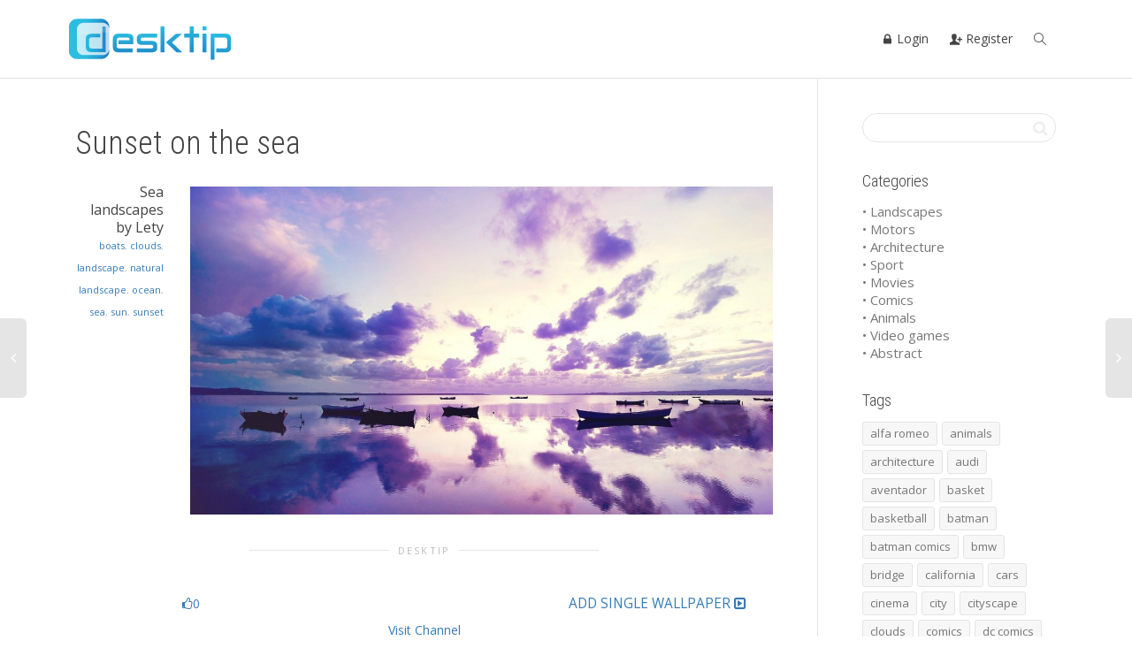

--- FILE ---
content_type: text/html; charset=UTF-8
request_url: https://desktip.net/wallpapers/sunset-on-the-sea/
body_size: 22062
content:
<!DOCTYPE html>
<!--[if lt IE 7]>
<html class="no-js lt-ie9 lt-ie8 lt-ie7" dir="ltr" lang="en-US" prefix="og: https://ogp.me/ns#"><![endif]-->
<!--[if IE 7]>
<html class="no-js lt-ie9 lt-ie8" dir="ltr" lang="en-US" prefix="og: https://ogp.me/ns#"><![endif]-->
<!--[if IE 8]>
<html class="no-js lt-ie9" dir="ltr" lang="en-US" prefix="og: https://ogp.me/ns#"><![endif]-->
<!--[if IE 9]>
<html class="no-js lt-ie10" dir="ltr" lang="en-US" prefix="og: https://ogp.me/ns#"><![endif]-->
<!--[if gt IE 9]><!-->
<html class="no-js" dir="ltr" lang="en-US" prefix="og: https://ogp.me/ns#">
<!--<![endif]-->
<head>
	<meta http-equiv="X-UA-Compatible" content="IE=9; IE=8; IE=7; IE=EDGE"/>
	<meta charset="UTF-8">
	<meta name="viewport" content="width=device-width, initial-scale=1.0">
	<link rel="profile" href="http://gmpg.org/xfn/11">
	<link rel="pingback" href="https://desktip.net/xmlrpc.php">

	<!-- Fav and touch icons -->
			<link rel="shortcut icon" href="https://desktip.net/wp-content/uploads/2015/06/desktip_favicon32.png">
				<link rel="apple-touch-icon-precomposed" href="https://desktip.net/wp-content/uploads/2015/06/desktip_favicon57.png">
				<link rel="apple-touch-icon-precomposed" sizes="72x72" href="https://desktip.net/wp-content/uploads/2015/06/desktip_favicon72.png">
				<link rel="apple-touch-icon-precomposed" sizes="114x114" href="https://desktip.net/wp-content/uploads/2015/06/desktip_favicon114.png">
				<link rel="apple-touch-icon-precomposed" sizes="144x144" href="https://desktip.net/wp-content/uploads/2015/06/desktip_favicon114.png">
	
	<!-- HTML5 shim, for IE6-8 support of HTML5 elements -->
	<!--[if lt IE 9]>
	<script src="https://desktip.net/wp-content/themes/kleo/assets/js/html5shiv.js"></script>
	<![endif]-->

	<!--[if IE 7]>
	<link rel="stylesheet" href="https://desktip.net/wp-content/themes/kleo/assets/css/fontello-ie7.css">
	<![endif]-->

	
	<title>Sunset on the sea | Desktip</title>
	<style>img:is([sizes="auto" i], [sizes^="auto," i]) { contain-intrinsic-size: 3000px 1500px }</style>
	
		<!-- All in One SEO 4.8.7.2 - aioseo.com -->
	<meta name="robots" content="max-image-preview:large" />
	<meta name="author" content="Sea landscapes by Lety"/>
	<meta name="keywords" content="boats,clouds,landscape,natural landscape,ocean,sea,sun,sunset" />
	<link rel="canonical" href="https://desktip.net/wallpapers/sunset-on-the-sea/" />
	<meta name="generator" content="All in One SEO (AIOSEO) 4.8.7.2" />
		<meta property="og:locale" content="en_US" />
		<meta property="og:site_name" content="Desktip | Forget about wallpaper searching" />
		<meta property="og:type" content="article" />
		<meta property="og:title" content="Sunset on the sea | Desktip" />
		<meta property="og:url" content="https://desktip.net/wallpapers/sunset-on-the-sea/" />
		<meta property="article:published_time" content="2015-08-20T04:27:20+00:00" />
		<meta property="article:modified_time" content="2015-08-20T04:27:21+00:00" />
		<meta name="twitter:card" content="summary" />
		<meta name="twitter:title" content="Sunset on the sea | Desktip" />
		<script type="application/ld+json" class="aioseo-schema">
			{"@context":"https:\/\/schema.org","@graph":[{"@type":"Article","@id":"https:\/\/desktip.net\/wallpapers\/sunset-on-the-sea\/#article","name":"Sunset on the sea | Desktip","headline":"Sunset on the sea","author":{"@id":"https:\/\/desktip.net\/author\/seachannel\/#author"},"publisher":{"@id":"https:\/\/desktip.net\/#organization"},"image":{"@type":"ImageObject","url":"https:\/\/desktip.net\/wp-content\/uploads\/2015\/08\/434012.jpg","width":2560,"height":1440},"datePublished":"2015-08-20T06:27:20+02:00","dateModified":"2015-08-20T06:27:21+02:00","inLanguage":"en-US","mainEntityOfPage":{"@id":"https:\/\/desktip.net\/wallpapers\/sunset-on-the-sea\/#webpage"},"isPartOf":{"@id":"https:\/\/desktip.net\/wallpapers\/sunset-on-the-sea\/#webpage"},"articleSection":"Wallpapers, boats, clouds, landscape, natural landscape, ocean, sea, sun, sunset"},{"@type":"BreadcrumbList","@id":"https:\/\/desktip.net\/wallpapers\/sunset-on-the-sea\/#breadcrumblist","itemListElement":[{"@type":"ListItem","@id":"https:\/\/desktip.net#listItem","position":1,"name":"Home","item":"https:\/\/desktip.net","nextItem":{"@type":"ListItem","@id":"https:\/\/desktip.net\/category\/wallpapers\/#listItem","name":"Wallpapers"}},{"@type":"ListItem","@id":"https:\/\/desktip.net\/category\/wallpapers\/#listItem","position":2,"name":"Wallpapers","item":"https:\/\/desktip.net\/category\/wallpapers\/","nextItem":{"@type":"ListItem","@id":"https:\/\/desktip.net\/wallpapers\/sunset-on-the-sea\/#listItem","name":"Sunset on the sea"},"previousItem":{"@type":"ListItem","@id":"https:\/\/desktip.net#listItem","name":"Home"}},{"@type":"ListItem","@id":"https:\/\/desktip.net\/wallpapers\/sunset-on-the-sea\/#listItem","position":3,"name":"Sunset on the sea","previousItem":{"@type":"ListItem","@id":"https:\/\/desktip.net\/category\/wallpapers\/#listItem","name":"Wallpapers"}}]},{"@type":"Organization","@id":"https:\/\/desktip.net\/#organization","name":"Desktip","description":"Forget about wallpaper searching","url":"https:\/\/desktip.net\/"},{"@type":"Person","@id":"https:\/\/desktip.net\/author\/seachannel\/#author","url":"https:\/\/desktip.net\/author\/seachannel\/","name":"Sea landscapes by Lety","image":{"@type":"ImageObject","@id":"https:\/\/desktip.net\/wallpapers\/sunset-on-the-sea\/#authorImage","url":"https:\/\/desktip.net\/wp-content\/uploads\/avatars\/49\/e08358045f2167523bef63e3b0507009-bpfull.jpg","width":96,"height":96,"caption":"Sea landscapes by Lety"}},{"@type":"WebPage","@id":"https:\/\/desktip.net\/wallpapers\/sunset-on-the-sea\/#webpage","url":"https:\/\/desktip.net\/wallpapers\/sunset-on-the-sea\/","name":"Sunset on the sea | Desktip","inLanguage":"en-US","isPartOf":{"@id":"https:\/\/desktip.net\/#website"},"breadcrumb":{"@id":"https:\/\/desktip.net\/wallpapers\/sunset-on-the-sea\/#breadcrumblist"},"author":{"@id":"https:\/\/desktip.net\/author\/seachannel\/#author"},"creator":{"@id":"https:\/\/desktip.net\/author\/seachannel\/#author"},"image":{"@type":"ImageObject","url":"https:\/\/desktip.net\/wp-content\/uploads\/2015\/08\/434012.jpg","@id":"https:\/\/desktip.net\/wallpapers\/sunset-on-the-sea\/#mainImage","width":2560,"height":1440},"primaryImageOfPage":{"@id":"https:\/\/desktip.net\/wallpapers\/sunset-on-the-sea\/#mainImage"},"datePublished":"2015-08-20T06:27:20+02:00","dateModified":"2015-08-20T06:27:21+02:00"},{"@type":"WebSite","@id":"https:\/\/desktip.net\/#website","url":"https:\/\/desktip.net\/","name":"Desktip","description":"Forget about wallpaper searching","inLanguage":"en-US","publisher":{"@id":"https:\/\/desktip.net\/#organization"}}]}
		</script>
		<!-- All in One SEO -->

<link rel='dns-prefetch' href='//fonts.googleapis.com' />
<link rel="alternate" type="application/rss+xml" title="Desktip &raquo; Feed" href="https://desktip.net/feed/" />
<link rel="alternate" type="application/rss+xml" title="Desktip &raquo; Comments Feed" href="https://desktip.net/comments/feed/" />
<script type="text/javascript">
/* <![CDATA[ */
window._wpemojiSettings = {"baseUrl":"https:\/\/s.w.org\/images\/core\/emoji\/16.0.1\/72x72\/","ext":".png","svgUrl":"https:\/\/s.w.org\/images\/core\/emoji\/16.0.1\/svg\/","svgExt":".svg","source":{"concatemoji":"https:\/\/desktip.net\/wp-includes\/js\/wp-emoji-release.min.js?ver=6.8.3"}};
/*! This file is auto-generated */
!function(s,n){var o,i,e;function c(e){try{var t={supportTests:e,timestamp:(new Date).valueOf()};sessionStorage.setItem(o,JSON.stringify(t))}catch(e){}}function p(e,t,n){e.clearRect(0,0,e.canvas.width,e.canvas.height),e.fillText(t,0,0);var t=new Uint32Array(e.getImageData(0,0,e.canvas.width,e.canvas.height).data),a=(e.clearRect(0,0,e.canvas.width,e.canvas.height),e.fillText(n,0,0),new Uint32Array(e.getImageData(0,0,e.canvas.width,e.canvas.height).data));return t.every(function(e,t){return e===a[t]})}function u(e,t){e.clearRect(0,0,e.canvas.width,e.canvas.height),e.fillText(t,0,0);for(var n=e.getImageData(16,16,1,1),a=0;a<n.data.length;a++)if(0!==n.data[a])return!1;return!0}function f(e,t,n,a){switch(t){case"flag":return n(e,"\ud83c\udff3\ufe0f\u200d\u26a7\ufe0f","\ud83c\udff3\ufe0f\u200b\u26a7\ufe0f")?!1:!n(e,"\ud83c\udde8\ud83c\uddf6","\ud83c\udde8\u200b\ud83c\uddf6")&&!n(e,"\ud83c\udff4\udb40\udc67\udb40\udc62\udb40\udc65\udb40\udc6e\udb40\udc67\udb40\udc7f","\ud83c\udff4\u200b\udb40\udc67\u200b\udb40\udc62\u200b\udb40\udc65\u200b\udb40\udc6e\u200b\udb40\udc67\u200b\udb40\udc7f");case"emoji":return!a(e,"\ud83e\udedf")}return!1}function g(e,t,n,a){var r="undefined"!=typeof WorkerGlobalScope&&self instanceof WorkerGlobalScope?new OffscreenCanvas(300,150):s.createElement("canvas"),o=r.getContext("2d",{willReadFrequently:!0}),i=(o.textBaseline="top",o.font="600 32px Arial",{});return e.forEach(function(e){i[e]=t(o,e,n,a)}),i}function t(e){var t=s.createElement("script");t.src=e,t.defer=!0,s.head.appendChild(t)}"undefined"!=typeof Promise&&(o="wpEmojiSettingsSupports",i=["flag","emoji"],n.supports={everything:!0,everythingExceptFlag:!0},e=new Promise(function(e){s.addEventListener("DOMContentLoaded",e,{once:!0})}),new Promise(function(t){var n=function(){try{var e=JSON.parse(sessionStorage.getItem(o));if("object"==typeof e&&"number"==typeof e.timestamp&&(new Date).valueOf()<e.timestamp+604800&&"object"==typeof e.supportTests)return e.supportTests}catch(e){}return null}();if(!n){if("undefined"!=typeof Worker&&"undefined"!=typeof OffscreenCanvas&&"undefined"!=typeof URL&&URL.createObjectURL&&"undefined"!=typeof Blob)try{var e="postMessage("+g.toString()+"("+[JSON.stringify(i),f.toString(),p.toString(),u.toString()].join(",")+"));",a=new Blob([e],{type:"text/javascript"}),r=new Worker(URL.createObjectURL(a),{name:"wpTestEmojiSupports"});return void(r.onmessage=function(e){c(n=e.data),r.terminate(),t(n)})}catch(e){}c(n=g(i,f,p,u))}t(n)}).then(function(e){for(var t in e)n.supports[t]=e[t],n.supports.everything=n.supports.everything&&n.supports[t],"flag"!==t&&(n.supports.everythingExceptFlag=n.supports.everythingExceptFlag&&n.supports[t]);n.supports.everythingExceptFlag=n.supports.everythingExceptFlag&&!n.supports.flag,n.DOMReady=!1,n.readyCallback=function(){n.DOMReady=!0}}).then(function(){return e}).then(function(){var e;n.supports.everything||(n.readyCallback(),(e=n.source||{}).concatemoji?t(e.concatemoji):e.wpemoji&&e.twemoji&&(t(e.twemoji),t(e.wpemoji)))}))}((window,document),window._wpemojiSettings);
/* ]]> */
</script>
<link rel='stylesheet' id='otw_grid_manager-css' href='https://desktip.net/wp-content/plugins/widgetize-pages-light/include/otw_components/otw_grid_manager_light/css/otw-grid.css?ver=1.1' type='text/css' media='all' />
<style id='wp-emoji-styles-inline-css' type='text/css'>

	img.wp-smiley, img.emoji {
		display: inline !important;
		border: none !important;
		box-shadow: none !important;
		height: 1em !important;
		width: 1em !important;
		margin: 0 0.07em !important;
		vertical-align: -0.1em !important;
		background: none !important;
		padding: 0 !important;
	}
</style>
<style id='bp-login-form-style-inline-css' type='text/css'>
.widget_bp_core_login_widget .bp-login-widget-user-avatar{float:left}.widget_bp_core_login_widget .bp-login-widget-user-links{margin-left:70px}#bp-login-widget-form label{display:block;font-weight:600;margin:15px 0 5px;width:auto}#bp-login-widget-form input[type=password],#bp-login-widget-form input[type=text]{background-color:#fafafa;border:1px solid #d6d6d6;border-radius:0;font:inherit;font-size:100%;padding:.5em;width:100%}#bp-login-widget-form .bp-login-widget-register-link,#bp-login-widget-form .login-submit{display:inline;width:-moz-fit-content;width:fit-content}#bp-login-widget-form .bp-login-widget-register-link{margin-left:1em}#bp-login-widget-form .bp-login-widget-register-link a{filter:invert(1)}#bp-login-widget-form .bp-login-widget-pwd-link{font-size:80%}

</style>
<style id='bp-member-style-inline-css' type='text/css'>
[data-type="bp/member"] input.components-placeholder__input{border:1px solid #757575;border-radius:2px;flex:1 1 auto;padding:6px 8px}.bp-block-member{position:relative}.bp-block-member .member-content{display:flex}.bp-block-member .user-nicename{display:block}.bp-block-member .user-nicename a{border:none;color:currentColor;text-decoration:none}.bp-block-member .bp-profile-button{width:100%}.bp-block-member .bp-profile-button a.button{bottom:10px;display:inline-block;margin:18px 0 0;position:absolute;right:0}.bp-block-member.has-cover .item-header-avatar,.bp-block-member.has-cover .member-content,.bp-block-member.has-cover .member-description{z-index:2}.bp-block-member.has-cover .member-content,.bp-block-member.has-cover .member-description{padding-top:75px}.bp-block-member.has-cover .bp-member-cover-image{background-color:#c5c5c5;background-position:top;background-repeat:no-repeat;background-size:cover;border:0;display:block;height:150px;left:0;margin:0;padding:0;position:absolute;top:0;width:100%;z-index:1}.bp-block-member img.avatar{height:auto;width:auto}.bp-block-member.avatar-none .item-header-avatar{display:none}.bp-block-member.avatar-none.has-cover{min-height:200px}.bp-block-member.avatar-full{min-height:150px}.bp-block-member.avatar-full .item-header-avatar{width:180px}.bp-block-member.avatar-thumb .member-content{align-items:center;min-height:50px}.bp-block-member.avatar-thumb .item-header-avatar{width:70px}.bp-block-member.avatar-full.has-cover{min-height:300px}.bp-block-member.avatar-full.has-cover .item-header-avatar{width:200px}.bp-block-member.avatar-full.has-cover img.avatar{background:#fffc;border:2px solid #fff;margin-left:20px}.bp-block-member.avatar-thumb.has-cover .item-header-avatar{padding-top:75px}.entry .entry-content .bp-block-member .user-nicename a{border:none;color:currentColor;text-decoration:none}

</style>
<style id='bp-members-style-inline-css' type='text/css'>
[data-type="bp/members"] .components-placeholder.is-appender{min-height:0}[data-type="bp/members"] .components-placeholder.is-appender .components-placeholder__label:empty{display:none}[data-type="bp/members"] .components-placeholder input.components-placeholder__input{border:1px solid #757575;border-radius:2px;flex:1 1 auto;padding:6px 8px}[data-type="bp/members"].avatar-none .member-description{width:calc(100% - 44px)}[data-type="bp/members"].avatar-full .member-description{width:calc(100% - 224px)}[data-type="bp/members"].avatar-thumb .member-description{width:calc(100% - 114px)}[data-type="bp/members"] .member-content{position:relative}[data-type="bp/members"] .member-content .is-right{position:absolute;right:2px;top:2px}[data-type="bp/members"] .columns-2 .member-content .member-description,[data-type="bp/members"] .columns-3 .member-content .member-description,[data-type="bp/members"] .columns-4 .member-content .member-description{padding-left:44px;width:calc(100% - 44px)}[data-type="bp/members"] .columns-3 .is-right{right:-10px}[data-type="bp/members"] .columns-4 .is-right{right:-50px}.bp-block-members.is-grid{display:flex;flex-wrap:wrap;padding:0}.bp-block-members.is-grid .member-content{margin:0 1.25em 1.25em 0;width:100%}@media(min-width:600px){.bp-block-members.columns-2 .member-content{width:calc(50% - .625em)}.bp-block-members.columns-2 .member-content:nth-child(2n){margin-right:0}.bp-block-members.columns-3 .member-content{width:calc(33.33333% - .83333em)}.bp-block-members.columns-3 .member-content:nth-child(3n){margin-right:0}.bp-block-members.columns-4 .member-content{width:calc(25% - .9375em)}.bp-block-members.columns-4 .member-content:nth-child(4n){margin-right:0}}.bp-block-members .member-content{display:flex;flex-direction:column;padding-bottom:1em;text-align:center}.bp-block-members .member-content .item-header-avatar,.bp-block-members .member-content .member-description{width:100%}.bp-block-members .member-content .item-header-avatar{margin:0 auto}.bp-block-members .member-content .item-header-avatar img.avatar{display:inline-block}@media(min-width:600px){.bp-block-members .member-content{flex-direction:row;text-align:left}.bp-block-members .member-content .item-header-avatar,.bp-block-members .member-content .member-description{width:auto}.bp-block-members .member-content .item-header-avatar{margin:0}}.bp-block-members .member-content .user-nicename{display:block}.bp-block-members .member-content .user-nicename a{border:none;color:currentColor;text-decoration:none}.bp-block-members .member-content time{color:#767676;display:block;font-size:80%}.bp-block-members.avatar-none .item-header-avatar{display:none}.bp-block-members.avatar-full{min-height:190px}.bp-block-members.avatar-full .item-header-avatar{width:180px}.bp-block-members.avatar-thumb .member-content{min-height:80px}.bp-block-members.avatar-thumb .item-header-avatar{width:70px}.bp-block-members.columns-2 .member-content,.bp-block-members.columns-3 .member-content,.bp-block-members.columns-4 .member-content{display:block;text-align:center}.bp-block-members.columns-2 .member-content .item-header-avatar,.bp-block-members.columns-3 .member-content .item-header-avatar,.bp-block-members.columns-4 .member-content .item-header-avatar{margin:0 auto}.bp-block-members img.avatar{height:auto;max-width:-moz-fit-content;max-width:fit-content;width:auto}.bp-block-members .member-content.has-activity{align-items:center}.bp-block-members .member-content.has-activity .item-header-avatar{padding-right:1em}.bp-block-members .member-content.has-activity .wp-block-quote{margin-bottom:0;text-align:left}.bp-block-members .member-content.has-activity .wp-block-quote cite a,.entry .entry-content .bp-block-members .user-nicename a{border:none;color:currentColor;text-decoration:none}

</style>
<style id='bp-dynamic-members-style-inline-css' type='text/css'>
.bp-dynamic-block-container .item-options{font-size:.5em;margin:0 0 1em;padding:1em 0}.bp-dynamic-block-container .item-options a.selected{font-weight:600}.bp-dynamic-block-container ul.item-list{list-style:none;margin:1em 0;padding-left:0}.bp-dynamic-block-container ul.item-list li{margin-bottom:1em}.bp-dynamic-block-container ul.item-list li:after,.bp-dynamic-block-container ul.item-list li:before{content:" ";display:table}.bp-dynamic-block-container ul.item-list li:after{clear:both}.bp-dynamic-block-container ul.item-list li .item-avatar{float:left;width:60px}.bp-dynamic-block-container ul.item-list li .item{margin-left:70px}

</style>
<style id='bp-online-members-style-inline-css' type='text/css'>
.widget_bp_core_whos_online_widget .avatar-block,[data-type="bp/online-members"] .avatar-block{display:flex;flex-flow:row wrap}.widget_bp_core_whos_online_widget .avatar-block img,[data-type="bp/online-members"] .avatar-block img{margin:.5em}

</style>
<style id='bp-active-members-style-inline-css' type='text/css'>
.widget_bp_core_recently_active_widget .avatar-block,[data-type="bp/active-members"] .avatar-block{display:flex;flex-flow:row wrap}.widget_bp_core_recently_active_widget .avatar-block img,[data-type="bp/active-members"] .avatar-block img{margin:.5em}

</style>
<link rel='stylesheet' id='bp-child-css-css' href='https://desktip.net/wp-content/themes/kleo-child/buddypress/css/buddypress.css?ver=14.4.0' type='text/css' media='screen' />
<link rel='stylesheet' id='rs-plugin-settings-css' href='https://desktip.net/wp-content/plugins/revslider/public/assets/css/settings.css?ver=5.4.7.4' type='text/css' media='all' />
<style id='rs-plugin-settings-inline-css' type='text/css'>
.tp-caption a{color:#ff7302;text-shadow:none;-webkit-transition:all 0.2s ease-out;-moz-transition:all 0.2s ease-out;-o-transition:all 0.2s ease-out;-ms-transition:all 0.2s ease-out}.tp-caption a:hover{color:#ffa902}
</style>
<link rel='stylesheet' id='theme-my-login-css' href='https://desktip.net/wp-content/plugins/theme-my-login/assets/styles/theme-my-login.min.css?ver=7.1.14' type='text/css' media='all' />
<link rel='stylesheet' id='jQueryUiStyle_structure-css' href='https://desktip.net/wp-content/themes/kleo-child/desktip/js/vendor/jquery-ui/jquery-ui.structure.min.css?ver=6.8.3' type='text/css' media='all' />
<link rel='stylesheet' id='jQueryUiStyle_theme-css' href='https://desktip.net/wp-content/themes/kleo-child/desktip/js/vendor/jquery-ui/jquery-ui.theme.min.css?ver=6.8.3' type='text/css' media='all' />
<link rel='stylesheet' id='font-awesome-css' href='https://desktip.net/wp-content/plugins/js_composer/assets/lib/bower/font-awesome/css/font-awesome.min.css?ver=5.4.7' type='text/css' media='all' />
<link rel='stylesheet' id='bootstrap-css' href='https://desktip.net/wp-content/themes/kleo/assets/css/bootstrap.min.css?ver=4.3.7' type='text/css' media='all' />
<link rel='stylesheet' id='kleo-app-css' href='https://desktip.net/wp-content/themes/kleo/assets/css/app.min.css?ver=4.3.7' type='text/css' media='all' />
<link rel='stylesheet' id='magnific-popup-css' href='https://desktip.net/wp-content/themes/kleo/assets/js/plugins/magnific-popup/magnific.css?ver=4.3.7' type='text/css' media='all' />
<link rel='stylesheet' id='kleo-fonts-css' href='https://desktip.net/wp-content/themes/kleo/assets/css/fontello.min.css?ver=4.3.7' type='text/css' media='all' />
<link rel='stylesheet' id='mediaelement-css' href='https://desktip.net/wp-includes/js/mediaelement/mediaelementplayer-legacy.min.css?ver=4.2.17' type='text/css' media='all' />
<link rel='stylesheet' id='kleo-google-fonts-css' href='//fonts.googleapis.com/css?family=Roboto+Condensed%3A300%7COpen+Sans%3A400&#038;ver=6.8.3' type='text/css' media='all' />
<link rel='stylesheet' id='kleo-colors-css' href='https://desktip.net/wp-content/uploads/custom_styles/dynamic.css?ver=4.3.7.1677727257' type='text/css' media='all' />
<link rel='stylesheet' id='kleo-plugins-css' href='https://desktip.net/wp-content/themes/kleo/assets/css/plugins.min.css?ver=4.3.7' type='text/css' media='all' />
<link rel='stylesheet' id='kleo-style-css' href='https://desktip.net/wp-content/themes/kleo-child/style.css?ver=4.3.7' type='text/css' media='all' />
<link rel='stylesheet' id='ws-plugin--s2member-css' href='https://desktip.net/wp-content/plugins/s2member/s2member-o.php?ws_plugin__s2member_css=1&#038;qcABC=1&#038;ver=250905-220809-1597057293' type='text/css' media='all' />
<script type="text/javascript" src="https://desktip.net/wp-includes/js/jquery/jquery.min.js?ver=3.7.1" id="jquery-core-js"></script>
<script type="text/javascript" src="https://desktip.net/wp-includes/js/jquery/jquery-migrate.min.js?ver=3.4.1" id="jquery-migrate-js"></script>
<script type="text/javascript" src="https://desktip.net/wp-content/plugins/buddypress/bp-core/js/confirm.min.js?ver=14.4.0" id="bp-confirm-js"></script>
<script type="text/javascript" src="https://desktip.net/wp-content/plugins/buddypress/bp-core/js/jquery-query.min.js?ver=14.4.0" id="bp-jquery-query-js"></script>
<script type="text/javascript" src="https://desktip.net/wp-content/plugins/buddypress/bp-core/js/vendor/jquery-cookie.min.js?ver=14.4.0" id="bp-jquery-cookie-js"></script>
<script type="text/javascript" src="https://desktip.net/wp-content/plugins/buddypress/bp-core/js/vendor/jquery-scroll-to.min.js?ver=14.4.0" id="bp-jquery-scroll-to-js"></script>
<script type="text/javascript" id="bp-child-js-js-extra">
/* <![CDATA[ */
var BP_DTheme = {"accepted":"Accepted","close":"Close","comments":"comments","leave_group_confirm":"Are you sure you want to leave this group?","mark_as_fav":" ","my_favs":"My Favorites","rejected":"Rejected","remove_fav":" ","show_all":"Show all","show_all_comments":"Show all comments for this thread","show_x_comments":"Show all %d comments","unsaved_changes":"Your channel has unsaved changes. If you leave the page, the changes will be lost.","view":"View"};
/* ]]> */
</script>
<script type="text/javascript" src="https://desktip.net/wp-content/themes/kleo-child/buddypress/js/buddypress.js?ver=14.4.0" id="bp-child-js-js"></script>
<script type="text/javascript" src="https://desktip.net/wp-content/plugins/revslider/public/assets/js/jquery.themepunch.tools.min.js?ver=5.4.7.4" id="tp-tools-js"></script>
<script type="text/javascript" src="https://desktip.net/wp-content/plugins/revslider/public/assets/js/jquery.themepunch.revolution.min.js?ver=5.4.7.4" id="revmin-js"></script>
<script type="text/javascript" src="https://desktip.net/wp-content/themes/kleo-child/desktip/js/vendor/jquery-ui/jquery-ui.min.js?ver=6.8.3" id="jQueryUiScript-js"></script>
<script type="text/javascript" src="https://desktip.net/wp-content/themes/kleo/assets/js/modernizr.custom.46504.js?ver=4.3.7" id="modernizr-js"></script>
<link rel="https://api.w.org/" href="https://desktip.net/wp-json/" /><link rel="alternate" title="JSON" type="application/json" href="https://desktip.net/wp-json/wp/v2/posts/2840" /><link rel="EditURI" type="application/rsd+xml" title="RSD" href="https://desktip.net/xmlrpc.php?rsd" />
<meta name="generator" content="WordPress 6.8.3" />
<link rel='shortlink' href='https://desktip.net/?p=2840' />
<link rel="alternate" title="oEmbed (JSON)" type="application/json+oembed" href="https://desktip.net/wp-json/oembed/1.0/embed?url=https%3A%2F%2Fdesktip.net%2Fwallpapers%2Fsunset-on-the-sea%2F" />
<link rel="alternate" title="oEmbed (XML)" type="text/xml+oembed" href="https://desktip.net/wp-json/oembed/1.0/embed?url=https%3A%2F%2Fdesktip.net%2Fwallpapers%2Fsunset-on-the-sea%2F&#038;format=xml" />

	<script type="text/javascript">var ajaxurl = 'https://desktip.net/wp-admin/admin-ajax.php';</script>

	<meta name="mobile-web-app-capable" content="yes">
		<script type="text/javascript">
		/*
		 prevent dom flickering for elements hidden with js
		 */
		"use strict";

		document.documentElement.className += ' js-active ';
		document.documentElement.className += 'ontouchstart' in document.documentElement ? ' kleo-mobile ' : ' kleo-desktop ';

		var prefix = ['-webkit-', '-o-', '-moz-', '-ms-', ""];
		for (var i in prefix) {
			if (prefix[i] + 'transform' in document.documentElement.style) document.documentElement.className += " kleo-transform ";
		}
	</script>
	<meta name="generator" content="Powered by WPBakery Page Builder - drag and drop page builder for WordPress."/>
<!--[if lte IE 9]><link rel="stylesheet" type="text/css" href="https://desktip.net/wp-content/plugins/js_composer/assets/css/vc_lte_ie9.min.css" media="screen"><![endif]-->
<style type="text/css"></style>
<meta name="generator" content="Powered by Slider Revolution 5.4.7.4 - responsive, Mobile-Friendly Slider Plugin for WordPress with comfortable drag and drop interface." />
<!-- Google tag (gtag.js) -->
<script async src="https://www.googletagmanager.com/gtag/js?id=G-0BEL9HLSD5"></script>
<script>
  window.dataLayer = window.dataLayer || [];
  function gtag(){dataLayer.push(arguments);}
  gtag('js', new Date());

  gtag('config', 'G-0BEL9HLSD5');
</script><style>
.synved-social-resolution-single {
display: inline-block;
}
.synved-social-resolution-normal {
display: inline-block;
}
.synved-social-resolution-hidef {
display: none;
}

@media only screen and (min--moz-device-pixel-ratio: 2),
only screen and (-o-min-device-pixel-ratio: 2/1),
only screen and (-webkit-min-device-pixel-ratio: 2),
only screen and (min-device-pixel-ratio: 2),
only screen and (min-resolution: 2dppx),
only screen and (min-resolution: 192dpi) {
	.synved-social-resolution-normal {
	display: none;
	}
	.synved-social-resolution-hidef {
	display: inline-block;
	}
}
</style>
<style>
.widget_tag_cloud a { font-size: small !important; }.buddypress .main-color #item-header-avatar { color: rgba(255, 255, 255, 0); }
.is-user-profile div#item-header div#item-header-content .generic-button a:hover {color: #FFF!important; }


#buddypress #item-header-avatar {
    border-width: 3px;
    box-shadow: 0 0 0 0px;
    margin-top: 30px;
}
/*
.toggle-header {
    background-color: rgba(255, 255, 255, 0) !important;
}*/

.post-meta .meta-author, .post-meta .meta-author a{
font-size:16px !important;
color:#444 !important;
margin-top: -4px;
}

.post .post-meta .meta-author, .post-meta .meta-author a{
width:100%;
}

.kleo-masonry-item .post-header h3{border-left-color:#199bd2 !important;}

#item-header-content{  margin-top: 17px;}

.toggle-header{background-color:#fff;}

.field-visibility-settings-toggle {
display:none;
}

.field-visibility-settings-notoggle {
display:none;
}

.row {
    margin-right: 0;
    margin-left: 0;
}

 .underlined-text a:hover {
    text-decoration: underline;
}

/* bottone explore home page */

.vc_general.vc_btn3 {
    line-height: 2;
}

/* fine bottone home page */

/* bottone gravity form */
body #gform_wrapper_1 .gform_footer input[type=submit]
{
width: 100%;
background: #1A9BD4;
border: none;
color: #ffffff;
font-size:15px;
text-transform: uppercase;
line-height: 50px;
border-radius: 5px;
}

body #gform_wrapper_1 .gform_footer input:hover[type=submit]
{
background: #0191c6;
}

.no-padding-slider .col-sm-12 {
    padding-right: 0px;
    padding-left: 0px;
}

/* video youtube responsive homepage */

.videoWrapper {
	position:relative;
	padding-bottom:56.25%;
	padding-top:0px;
	height:0;
	overflow:hidden;
}

.videoWrapper iframe, .videoWrapper object, .videoWrapper embed {
	position:absolute;
	top:0;
	left:0;
	width:100%;
	height:100%;
}

/* titolo testo pagina explore */

/*<a class="register-now vc_general vc_btn3 vc_btn3-size-lg vc_btn3-shape-rounded vc_btn3-style-flat vc_btn3-icon-right vc_btn3-color-sky" href="/register/" title="" target="_self">REGISTER</a> */

.register-now {
    color: #ffffff;
    text-shadow: rgba(0,0,0,0.498039) 0px 2px 5px;
    font-weight: 700 !important;
    font-size: 35px !important;
    line-height: 35px !important;
    font-family: "Roboto Condensed";
    margin: 0px;
    padding-left: 50px !important;
    padding-right: 50px !important;
    white-space: nowrap;
    text-decoration: none;
    background-color: transparent;
    border-width: 0px;
    border-color: rgb(255,255,255);
    border-style: none;
    box-shadow: rgba(0,0,0,0.498039) 0px 2px 5px !important;
}

.main-title-explore {
	color: #ffffff;
	text-shadow: rgba(0, 0, 0, 0.498039) 0px 2px 5px;
	font-weight: 700;
	font-size: 50px;
	line-height: 55px;
	font-family: "Roboto Condensed";
	margin: 0px;
	text-decoration: none;
}

.subtitle-explore {
	color: #ffffff;
	text-shadow: rgba(0, 0, 0, 0.498039) 0px 2px 5px;
	font-weight: 400;
	font-size: 30px !important;
	line-height: 50px;
	font-family: Roboto Condensed;
	margin: 0px;
	white-space: nowrap;
	background-color: transparent;
	text-transform: none;
	text-decoration: none;
	border-width: 0px;
	border-color: #ffffff;
	border-style: none;
}

.market-place-image img {
    max-height: 70px !important;
    max-width: 200px !important;
}

@media all and (max-width: 768px) { 
        .market-place-image.text-left, .market-place-image.text-right  {
                text-align: center;
                padding-bottom: 20px;
    }
}

#buddypress div.generic-button a {
    display: inline-block;
    font-size: 15px;
    color: #ffffff !important;
    font-weight: 400 !important;
    font-family: "Roboto Condensed" !important;
    padding-left: 20px !important;
    padding-right: 20px !important;
    background-color: #1A9CD4;
    box-shadow: rgba(0,0,0,0) 0px 0px 0px !important;
    border-width: 0px;
}

.main-color #buddypress div.generic-button a:hover{
    display: inline-block;
    font-size: 15px;
    color: #ffffff !important;
    font-weight: 400 !important;
    font-family: "Roboto Condensed" !important;
    padding-left: 20px !important;
    padding-right: 20px !important;
    background-color: #0C89BF;
    box-shadow: rgba(0,0,0,0) 0px 0px 0px !important;
    border-width: 0px;
}

.channel_intro {
margin-bottom: 50px;
font-size: 20px;
line-height: 25px;
}

#ncr-robot-check {
float: right;
}

.playlistOptionsTitle {
font-size: 18px;
margin-bottom: 40px;
}

.button-menu {
    padding: 10px 25px;
    text-transform: uppercase;
    font-weight: 700;
    border-radius: 5px;
    line-height: 25px;
    background-color: rgb(26, 156, 212);
    color: white;
}

.button-menu:hover {background-color: #4092df}

.navbar-nav>li>a {
    font-size: 14px;
}

#register-page legend {
   font-size: 18px;
padding-top: 10px;
}

#register-page h4{
   font-size: 25px;
   font-weight: bold;
}


/*#signup_form p{
font-size: 30px;
}*/

</style>
<script type="text/javascript">function setREVStartSize(e){									
						try{ e.c=jQuery(e.c);var i=jQuery(window).width(),t=9999,r=0,n=0,l=0,f=0,s=0,h=0;
							if(e.responsiveLevels&&(jQuery.each(e.responsiveLevels,function(e,f){f>i&&(t=r=f,l=e),i>f&&f>r&&(r=f,n=e)}),t>r&&(l=n)),f=e.gridheight[l]||e.gridheight[0]||e.gridheight,s=e.gridwidth[l]||e.gridwidth[0]||e.gridwidth,h=i/s,h=h>1?1:h,f=Math.round(h*f),"fullscreen"==e.sliderLayout){var u=(e.c.width(),jQuery(window).height());if(void 0!=e.fullScreenOffsetContainer){var c=e.fullScreenOffsetContainer.split(",");if (c) jQuery.each(c,function(e,i){u=jQuery(i).length>0?u-jQuery(i).outerHeight(!0):u}),e.fullScreenOffset.split("%").length>1&&void 0!=e.fullScreenOffset&&e.fullScreenOffset.length>0?u-=jQuery(window).height()*parseInt(e.fullScreenOffset,0)/100:void 0!=e.fullScreenOffset&&e.fullScreenOffset.length>0&&(u-=parseInt(e.fullScreenOffset,0))}f=u}else void 0!=e.minHeight&&f<e.minHeight&&(f=e.minHeight);e.c.closest(".rev_slider_wrapper").css({height:f})					
						}catch(d){console.log("Failure at Presize of Slider:"+d)}						
					};</script>
<noscript><style type="text/css"> .wpb_animate_when_almost_visible { opacity: 1; }</style></noscript>				<style type="text/css" id="c4wp-checkout-css">
					.woocommerce-checkout .c4wp_captcha_field {
						margin-bottom: 10px;
						margin-top: 15px;
						position: relative;
						display: inline-block;
					}
				</style>
							<style type="text/css" id="c4wp-v3-lp-form-css">
				.login #login, .login #lostpasswordform {
					min-width: 350px !important;
				}
				.wpforms-field-c4wp iframe {
					width: 100% !important;
				}
			</style>
			</head>


<body class="bp-legacy wp-singular post-template-default single single-post postid-2840 single-format-standard wp-theme-kleo wp-child-theme-kleo-child kleo-navbar-fixed navbar-resize disable-all-animations wpb-js-composer js-comp-ver-5.4.7 vc_responsive no-js" itemscope itemtype="http://schema.org/Article">



<!-- PAGE LAYOUT
================================================ -->
<!--Attributes-->
<div class="kleo-page">

	<!-- HEADER SECTION
	================================================ -->
	
<div id="header" class="header-color">
	
	<div class="navbar" role="navigation">

		
			<div class="kleo-main-header">
				<div class="container">   
					<!-- Brand and toggle get grouped for better mobile display -->
					<div class="navbar-header">
						<div class="kleo-mobile-switch">
							<button type="button" class="navbar-toggle" data-toggle="collapse" data-target=".nav-collapse">
								<span class="sr-only">Toggle navigation</span>
								<span class="icon-bar"></span>
								<span class="icon-bar"></span>
								<span class="icon-bar"></span>
							</button>
						</div>
						
						<div class="kleo-mobile-icons">
							
														
						</div>
						
						<strong class="logo">
							<a href="https://desktip.net">
								
																
									<img id="logo_img" title="Desktip" src="https://desktip.net/wp-content/uploads/2015/05/logo-trasparent.png" alt="Desktip">
									
																	
							</a>
						</strong>
					</div>

					<!-- Collect the nav links, forms, and other content for toggling -->
					<div class="collapse navbar-collapse nav-collapse pull-right"><ul id="menu-top-header-1" class="nav navbar-nav"><li class="kleo-show-login menu-item menu-item-type-custom menu-item-object-custom menu-item-290"><a title="Login" href="https://desktip.net/login/"><i class="icon-lock"></i> Login</a></li>
<li class="kleo-menu kleo-register-nav menu-item menu-item-type-custom menu-item-object-custom menu-item-291"><a title="Register" href="https://desktip.net/register/"><i class="icon-user-add"></i> Register</a></li>
</li>
<li id="nav-menu-item-search" class="menu-item kleo-search-nav">		<a class="search-trigger" href="#"><i class="icon icon-search"></i></a>
		<div class="kleo-search-wrap searchHidden" id="ajax_search_container">
			<form class="form-inline" id="ajax_searchform" action="https://desktip.net/"
			      data-context="members,post">
								<input name="s" class="ajax_s form-control" autocomplete="off" type="text"
				       value="" placeholder="Start typing to search..." required>
				<span class="kleo-ajax-search-loading"><i class="icon-spin6 animate-spin"></i></span>
			</form>
			<div class="kleo_ajax_results"></div>
		</div>

		</li></ul></div>				</div><!--end container-->
			</div>
			
	</div>

</div><!--end header-->

	<!-- MAIN SECTION
	================================================ -->
	<div id="main">





<section class="container-wrap main-color">
	<div id="main-container" class="container">
		<div class="row"> 
						<div class="template-page col-sm-9 tpl-right with-meta">
				<div class="wrap-content">
					
				<div class="container"><h1 class="page-title">Sunset on the sea</h1></div>

	

<!-- Begin Article -->
<article id="post-2840" class=" post-2840 post type-post status-publish format-standard has-post-thumbnail hentry category-wallpapers tag-boats tag-clouds tag-landscape tag-natural-landscape tag-ocean tag-sea tag-sun tag-sunset">

	
			<div class="article-meta">
			<span class="post-meta">
				<small class="meta-author"><a href="https://desktip.net/members/seachannel/profile" title="View all posts by Sea landscapes by Lety" rel="author">Sea landscapes by Lety</a></small>, <small class="meta-category"><a href="https://desktip.net?s=boats">boats</a>, <a href="https://desktip.net?s=clouds">clouds</a>, <a href="https://desktip.net?s=landscape">landscape</a>, <a href="https://desktip.net?s=natural landscape">natural landscape</a>, <a href="https://desktip.net?s=ocean">ocean</a>, <a href="https://desktip.net?s=sea">sea</a>, <a href="https://desktip.net?s=sun">sun</a>, <a href="https://desktip.net?s=sunset">sunset</a></small>			</span>
					</div><!--end article-meta-->
		
	
		<div class="article-media">
			<img width="1038" height="584" src="https://desktip.net/wp-content/uploads/2015/08/434012-1038x584.jpg" class="attachment-kleo-full-width size-kleo-full-width wp-post-image" alt="" decoding="async" srcset="https://desktip.net/wp-content/uploads/2015/08/434012-1038x584.jpg 1038w, https://desktip.net/wp-content/uploads/2015/08/434012-300x169.jpg 300w, https://desktip.net/wp-content/uploads/2015/08/434012-1024x576.jpg 1024w, https://desktip.net/wp-content/uploads/2015/08/434012-672x378.jpg 672w, https://desktip.net/wp-content/uploads/2015/08/434012-480x270.jpg 480w" sizes="(max-width: 1038px) 100vw, 1038px" />		</div><!--end article-media-->

	

	<div class="article-content">
	
		 		
		</div><!--end article-content-->

</article><!--end article-->


	<section class="container-wrap">
	<div class="container">
		<div id="buddypress" class="share-links dk_postArea">
			<div class="hr-title hr-long"><abbr>Desktip</abbr></div>

			<a title="Like this" id="dk_like_2840" class="item-dk-likes " href="#"><i class="fa fa-thumbs-o-up"></i><span class="item-likes-count">0</span></a>			<a href="#" title="Add single wallpaper" id="dk_addToPlaylist_2840" class="dk_PlaylistManageButton dk_addToPlaylist">ADD SINGLE WALLPAPER <i class="fa fa-caret-square-o-right"></i></a>					</div>

		<div class="visit_channel">
						<a href="https://desktip.net/members/seachannel/profile" title="View all posts by Sea landscapes by Lety" rel="author">Visit Channel</a>		</div>

        	</div>
</section>


	
<section class="container-wrap">
	<div class="container">
		<div class="related-wrap">
			        
        <div class="hr-title hr-long"><abbr>Related Articles</abbr></div>
        
				<div class="kleo-carousel-container dot-carousel">
					<div class="kleo-carousel-items kleo-carousel-post" data-min-items="1" data-max-items="6">
						<ul class="kleo-carousel">

							
<li id="post-3462" class="post-item col-sm-4 post-3462 post type-post status-publish format-standard has-post-thumbnail hentry category-wallpapers tag-abstract tag-illustration">
	<article>

	<div class="post-image"><a href="https://desktip.net/wallpapers/abstract-11/" class="element-wrap"><img src="https://desktip.net/wp-content/uploads/2015/08/576238-480x270.jpg"><span class="hover-element"><i>+</i></span></a></div><!--end post-image-->
		<div class="entry-content">
			<h4 class="post-title"><a href="https://desktip.net/wallpapers/abstract-11/">Abstract 11</a></h4>

					</div><!--end post-info-->

	</article>
</li>
<li id="post-842" class="post-item col-sm-4 post-842 post type-post status-publish format-standard has-post-thumbnail hentry category-wallpapers tag-funny tag-objects tag-weird tag-wolkswagen-beatle">
	<article>

	<div class="post-image"><a href="https://desktip.net/wallpapers/beatle/" class="element-wrap"><img src="https://desktip.net/wp-content/uploads/2015/08/180H-480x270.jpg"><span class="hover-element"><i>+</i></span></a></div><!--end post-image-->
		<div class="entry-content">
			<h4 class="post-title"><a href="https://desktip.net/wallpapers/beatle/">Beatle</a></h4>

					</div><!--end post-info-->

	</article>
</li>
<li id="post-1425" class="post-item col-sm-4 post-1425 post type-post status-publish format-standard has-post-thumbnail hentry category-wallpapers tag-cars tag-motors tag-porsche tag-porsche-cayman tag-porsche-cayman-2015 tag-porsche-cayman-gt4">
	<article>

	<div class="post-image"><a href="https://desktip.net/wallpapers/2015-porsche-cayman-gt4-yellow-2/" class="element-wrap"><img src="https://desktip.net/wp-content/uploads/2015/08/2015_porsche_cayman_gt4_yellow_2-2560x1600-480x270.jpg"><span class="hover-element"><i>+</i></span></a></div><!--end post-image-->
		<div class="entry-content">
			<h4 class="post-title"><a href="https://desktip.net/wallpapers/2015-porsche-cayman-gt4-yellow-2/">2015 porsche cayman gt4 yellow 2</a></h4>

					</div><!--end post-info-->

	</article>
</li>
<li id="post-2843" class="post-item col-sm-4 post-2843 post type-post status-publish format-standard has-post-thumbnail hentry category-wallpapers tag-landscape tag-pier tag-romantic tag-sea tag-sunset">
	<article>

	<div class="post-image"><a href="https://desktip.net/wallpapers/romantic-dinner/" class="element-wrap"><img src="https://desktip.net/wp-content/uploads/2015/08/233583-480x270.jpg"><span class="hover-element"><i>+</i></span></a></div><!--end post-image-->
		<div class="entry-content">
			<h4 class="post-title"><a href="https://desktip.net/wallpapers/romantic-dinner/">Romantic dinner</a></h4>

					</div><!--end post-info-->

	</article>
</li>
<li id="post-2971" class="post-item col-sm-4 post-2971 post type-post status-publish format-standard has-post-thumbnail hentry category-wallpapers tag-lake tag-landscape tag-mountains tag-natural-landscape tag-reflection tag-woods">
	<article>

	<div class="post-image"><a href="https://desktip.net/wallpapers/mountain-lake-3/" class="element-wrap"><img src="https://desktip.net/wp-content/uploads/2015/08/389598-480x270.jpg"><span class="hover-element"><i>+</i></span></a></div><!--end post-image-->
		<div class="entry-content">
			<h4 class="post-title"><a href="https://desktip.net/wallpapers/mountain-lake-3/">Mountain lake 3</a></h4>

					</div><!--end post-info-->

	</article>
</li>
<li id="post-1066" class="post-item col-sm-4 post-1066 post type-post status-publish format-standard has-post-thumbnail hentry category-wallpapers tag-crystalline tag-crystalline-water tag-holiday tag-landscape tag-nature tag-sea tag-tropical-sea tag-vacation">
	<article>

	<div class="post-image"><a href="https://desktip.net/wallpapers/crystalline-water/" class="element-wrap"><img src="https://desktip.net/wp-content/uploads/2015/05/J28CD2YRRZ-480x270.jpg"><span class="hover-element"><i>+</i></span></a></div><!--end post-image-->
		<div class="entry-content">
			<h4 class="post-title"><a href="https://desktip.net/wallpapers/crystalline-water/">Crystalline water</a></h4>

					</div><!--end post-info-->

	</article>
</li>
<li id="post-1444" class="post-item col-sm-4 post-1444 post type-post status-publish format-standard has-post-thumbnail hentry category-wallpapers tag-cars tag-motors tag-porsche tag-porsche-997 tag-porsche-997-gt3">
	<article>

	<div class="post-image"><a href="https://desktip.net/wallpapers/porsche-997-gt3-rs/" class="element-wrap"><img src="https://desktip.net/wp-content/uploads/2015/08/porsche_997_gt3_rs-2560x1440-480x270.jpg"><span class="hover-element"><i>+</i></span></a></div><!--end post-image-->
		<div class="entry-content">
			<h4 class="post-title"><a href="https://desktip.net/wallpapers/porsche-997-gt3-rs/">porsche 997 gt3 rs</a></h4>

					</div><!--end post-info-->

	</article>
</li>
<li id="post-1343" class="post-item col-sm-4 post-1343 post type-post status-publish format-standard has-post-thumbnail hentry category-wallpapers tag-cars tag-motors tag-porsche tag-porsche-911 tag-porsche-911-2013 tag-porsche-911-turbo">
	<article>

	<div class="post-image"><a href="https://desktip.net/wallpapers/2013-techart-porsche-911-turbo-2/" class="element-wrap"><img src="https://desktip.net/wp-content/uploads/2015/08/2013_techart_porsche_911_turbo_2-2560x1440-480x270.jpg"><span class="hover-element"><i>+</i></span></a></div><!--end post-image-->
		<div class="entry-content">
			<h4 class="post-title"><a href="https://desktip.net/wallpapers/2013-techart-porsche-911-turbo-2/">2013 techart porsche 911 turbo 2</a></h4>

					</div><!--end post-info-->

	</article>
</li>
						</ul>
					</div>
					<div class="carousel-arrow">
						<a class="carousel-prev" href="#"><i class="icon-angle-left"></i></a>
						<a class="carousel-next" href="#"><i class="icon-angle-right"></i></a>
					</div> 
					<div class="kleo-carousel-post-pager carousel-pager"></div>
				</div><!--end carousel-container-->

						</div>
	</div>
</section>
	
		<nav class="pagination-sticky member-navigation" role="navigation">
			<a href="https://desktip.net/wallpapers/paradise-beach-house/" rel="prev"><span id="older-nav"><span class="outter-title"><span class="entry-title">Paradise beach house</span></span></span></a><a href="https://desktip.net/wallpapers/greek-swimming-pool/" rel="next"><span id="newer-nav"><span class="outter-title"><span class="entry-title">Greek Swimming pool</span></a>		</nav><!-- .navigation -->

		
	<!-- Begin Comments -->
		<!-- End Comments -->



				
				</div><!--end wrap-content-->
			</div><!--end main-page-template-->
			
<div class="sidebar sidebar-main col-sm-3 sidebar-right">
	<div class="inner-content widgets-container">
		<div id="search-2" class="widget widget_search"><form role="search" method="get" class="searchform" action="https://desktip.net/">
	
	<div class="input-group">
		<input name="s" autocomplete="off" type="text" class="ajax_s form-control input-sm" value="">
		<span class="input-group-btn">
            <input type="submit" value="Search" class="searchsubmit button">
		</span>
	</div>

</form></div><div id="text-2" class="widget widget_text"><h4 class="widget-title">Categories</h4>			<div class="textwidget"><ul style="font-size: 15px;">
<li><a href="/?s=landscape">&#8226; Landscapes</a></li>
<li><a href="/?s=motors">&#8226; Motors</a></li>
<li><a href="/?s=architecture">&#8226; Architecture</a></li>
<li><a href="/?s=sport">&#8226; Sport</a></li>
<li><a href="/?s=movies">&#8226; Movies</a></li>
<li><a href="/?s=comics">&#8226; Comics</a></li>
<li><a href="/?s=animals">&#8226; Animals</a></li>
<li><a href="/?s=video games">&#8226; Video games</a></li>
<li><a href="/?s=abstract">&#8226; Abstract</a></li>
</ul>
</div>
		</div><div id="tag_cloud-2" class="widget widget_tag_cloud"><h4 class="widget-title">Tags</h4><div class="tagcloud"><a href="https://desktip.net/?s=alfa%20romeo" class="tag-cloud-link tag-link-13 tag-link-position-1" style="font-size: 8pt;" aria-label="alfa romeo (40 items)">alfa romeo</a>
<a href="https://desktip.net/?s=animals" class="tag-cloud-link tag-link-768 tag-link-position-2" style="font-size: 9.0566037735849pt;" aria-label="animals (48 items)">animals</a>
<a href="https://desktip.net/?s=architecture" class="tag-cloud-link tag-link-149 tag-link-position-3" style="font-size: 17.245283018868pt;" aria-label="architecture (201 items)">architecture</a>
<a href="https://desktip.net/?s=audi" class="tag-cloud-link tag-link-22 tag-link-position-4" style="font-size: 9.0566037735849pt;" aria-label="audi (48 items)">audi</a>
<a href="https://desktip.net/?s=aventador" class="tag-cloud-link tag-link-719 tag-link-position-5" style="font-size: 8.7924528301887pt;" aria-label="aventador (46 items)">aventador</a>
<a href="https://desktip.net/?s=basket" class="tag-cloud-link tag-link-25 tag-link-position-6" style="font-size: 8.6603773584906pt;" aria-label="basket (45 items)">basket</a>
<a href="https://desktip.net/?s=basketball" class="tag-cloud-link tag-link-431 tag-link-position-7" style="font-size: 8.6603773584906pt;" aria-label="basketball (45 items)">basketball</a>
<a href="https://desktip.net/?s=batman" class="tag-cloud-link tag-link-1020 tag-link-position-8" style="font-size: 9.7169811320755pt;" aria-label="batman (54 items)">batman</a>
<a href="https://desktip.net/?s=batman%20comics" class="tag-cloud-link tag-link-1021 tag-link-position-9" style="font-size: 9.7169811320755pt;" aria-label="batman comics (54 items)">batman comics</a>
<a href="https://desktip.net/?s=bmw" class="tag-cloud-link tag-link-608 tag-link-position-10" style="font-size: 10.905660377358pt;" aria-label="bmw (66 items)">bmw</a>
<a href="https://desktip.net/?s=bridge" class="tag-cloud-link tag-link-49 tag-link-position-11" style="font-size: 9.9811320754717pt;" aria-label="bridge (56 items)">bridge</a>
<a href="https://desktip.net/?s=california" class="tag-cloud-link tag-link-251 tag-link-position-12" style="font-size: 8.2641509433962pt;" aria-label="california (42 items)">california</a>
<a href="https://desktip.net/?s=cars" class="tag-cloud-link tag-link-3 tag-link-position-13" style="font-size: 21.603773584906pt;" aria-label="cars (432 items)">cars</a>
<a href="https://desktip.net/?s=cinema" class="tag-cloud-link tag-link-805 tag-link-position-14" style="font-size: 15pt;" aria-label="cinema (137 items)">cinema</a>
<a href="https://desktip.net/?s=city" class="tag-cloud-link tag-link-69 tag-link-position-15" style="font-size: 10.641509433962pt;" aria-label="city (63 items)">city</a>
<a href="https://desktip.net/?s=cityscape" class="tag-cloud-link tag-link-1177 tag-link-position-16" style="font-size: 10.377358490566pt;" aria-label="cityscape (61 items)">cityscape</a>
<a href="https://desktip.net/?s=clouds" class="tag-cloud-link tag-link-103 tag-link-position-17" style="font-size: 8.1320754716981pt;" aria-label="clouds (41 items)">clouds</a>
<a href="https://desktip.net/?s=comics" class="tag-cloud-link tag-link-764 tag-link-position-18" style="font-size: 13.150943396226pt;" aria-label="comics (99 items)">comics</a>
<a href="https://desktip.net/?s=dc%20comics" class="tag-cloud-link tag-link-1022 tag-link-position-19" style="font-size: 9.7169811320755pt;" aria-label="dc comics (54 items)">dc comics</a>
<a href="https://desktip.net/?s=deadpool" class="tag-cloud-link tag-link-762 tag-link-position-20" style="font-size: 8.6603773584906pt;" aria-label="deadpool (45 items)">deadpool</a>
<a href="https://desktip.net/?s=deadpool%20comics" class="tag-cloud-link tag-link-763 tag-link-position-21" style="font-size: 8.6603773584906pt;" aria-label="deadpool comics (45 items)">deadpool comics</a>
<a href="https://desktip.net/?s=lake" class="tag-cloud-link tag-link-73 tag-link-position-22" style="font-size: 8.3962264150943pt;" aria-label="lake (43 items)">lake</a>
<a href="https://desktip.net/?s=lamborghini" class="tag-cloud-link tag-link-716 tag-link-position-23" style="font-size: 13.150943396226pt;" aria-label="Lamborghini (99 items)">Lamborghini</a>
<a href="https://desktip.net/?s=lamborghini%20aventador" class="tag-cloud-link tag-link-717 tag-link-position-24" style="font-size: 8.7924528301887pt;" aria-label="lamborghini aventador (46 items)">lamborghini aventador</a>
<a href="https://desktip.net/?s=landscape" class="tag-cloud-link tag-link-55 tag-link-position-25" style="font-size: 18.566037735849pt;" aria-label="landscape (255 items)">landscape</a>
<a href="https://desktip.net/?s=manhattan" class="tag-cloud-link tag-link-254 tag-link-position-26" style="font-size: 10.77358490566pt;" aria-label="manhattan (65 items)">manhattan</a>
<a href="https://desktip.net/?s=marvel" class="tag-cloud-link tag-link-765 tag-link-position-27" style="font-size: 8.6603773584906pt;" aria-label="marvel (45 items)">marvel</a>
<a href="https://desktip.net/?s=marvel%20comics" class="tag-cloud-link tag-link-766 tag-link-position-28" style="font-size: 8.6603773584906pt;" aria-label="marvel comics (45 items)">marvel comics</a>
<a href="https://desktip.net/?s=motors" class="tag-cloud-link tag-link-506 tag-link-position-29" style="font-size: 22pt;" aria-label="motors (464 items)">motors</a>
<a href="https://desktip.net/?s=mountains" class="tag-cloud-link tag-link-61 tag-link-position-30" style="font-size: 9.7169811320755pt;" aria-label="Mountains (54 items)">Mountains</a>
<a href="https://desktip.net/?s=movies" class="tag-cloud-link tag-link-803 tag-link-position-31" style="font-size: 16.981132075472pt;" aria-label="movies (192 items)">movies</a>
<a href="https://desktip.net/?s=natural%20landscape" class="tag-cloud-link tag-link-831 tag-link-position-32" style="font-size: 12.358490566038pt;" aria-label="natural landscape (86 items)">natural landscape</a>
<a href="https://desktip.net/?s=new%20york" class="tag-cloud-link tag-link-210 tag-link-position-33" style="font-size: 11.433962264151pt;" aria-label="new york (73 items)">new york</a>
<a href="https://desktip.net/?s=night" class="tag-cloud-link tag-link-86 tag-link-position-34" style="font-size: 8.1320754716981pt;" aria-label="night (41 items)">night</a>
<a href="https://desktip.net/?s=porsche" class="tag-cloud-link tag-link-527 tag-link-position-35" style="font-size: 15.132075471698pt;" aria-label="porsche (139 items)">porsche</a>
<a href="https://desktip.net/?s=san%20francisco" class="tag-cloud-link tag-link-250 tag-link-position-36" style="font-size: 8.5283018867925pt;" aria-label="san francisco (44 items)">san francisco</a>
<a href="https://desktip.net/?s=sea" class="tag-cloud-link tag-link-6 tag-link-position-37" style="font-size: 14.471698113208pt;" aria-label="sea (125 items)">sea</a>
<a href="https://desktip.net/?s=space" class="tag-cloud-link tag-link-42 tag-link-position-38" style="font-size: 8.1320754716981pt;" aria-label="space (41 items)">space</a>
<a href="https://desktip.net/?s=sport" class="tag-cloud-link tag-link-430 tag-link-position-39" style="font-size: 13.150943396226pt;" aria-label="sport (98 items)">sport</a>
<a href="https://desktip.net/?s=sport%20cars" class="tag-cloud-link tag-link-677 tag-link-position-40" style="font-size: 15.924528301887pt;" aria-label="sport cars (162 items)">sport cars</a>
<a href="https://desktip.net/?s=star%20wars" class="tag-cloud-link tag-link-1040 tag-link-position-41" style="font-size: 9.3207547169811pt;" aria-label="Star wars (50 items)">Star wars</a>
<a href="https://desktip.net/?s=summer" class="tag-cloud-link tag-link-475 tag-link-position-42" style="font-size: 10.905660377358pt;" aria-label="summer (66 items)">summer</a>
<a href="https://desktip.net/?s=sunset" class="tag-cloud-link tag-link-75 tag-link-position-43" style="font-size: 11.962264150943pt;" aria-label="sunset (81 items)">sunset</a>
<a href="https://desktip.net/?s=vacation" class="tag-cloud-link tag-link-477 tag-link-position-44" style="font-size: 10.641509433962pt;" aria-label="vacation (64 items)">vacation</a>
<a href="https://desktip.net/?s=video%20games" class="tag-cloud-link tag-link-758 tag-link-position-45" style="font-size: 8.7924528301887pt;" aria-label="video games (46 items)">video games</a></div>
</div><div id="nav_menu-2" class="widget widget_nav_menu"><h4 class="widget-title">Copyright [2015] Desktip</h4><div class="menu-footer-menu-container"><ul id="menu-footer-menu" class="menu"><li id="menu-item-4336" class="menu-item menu-item-type-post_type menu-item-object-page menu-item-4336"><a href="https://desktip.net/faq/">FAQ</a></li>
<li id="menu-item-4413" class="menu-item menu-item-type-post_type menu-item-object-page menu-item-4413"><a href="https://desktip.net/blog/">Blog</a></li>
<li id="menu-item-413" class="menu-item menu-item-type-post_type menu-item-object-page menu-item-413"><a href="https://desktip.net/download/">Download</a></li>
<li id="menu-item-412" class="menu-item menu-item-type-post_type menu-item-object-page menu-item-412"><a href="https://desktip.net/contacts/">Contacts</a></li>
<li id="menu-item-411" class="menu-item menu-item-type-post_type menu-item-object-page menu-item-411"><a href="https://desktip.net/terms-of-service/">Terms of service</a></li>
<li id="menu-item-410" class="menu-item menu-item-type-post_type menu-item-object-page menu-item-410"><a href="https://desktip.net/privacy-policy/">Privacy policy</a></li>
</ul></div></div>	</div><!--end inner-content-->
</div><!--end sidebar-->

			</div><!--end .row-->		</div><!--end .container-->
  
</section>
<!--END MAIN SECTION-->
		</div><!-- #main -->

	
<div id="footer" class="footer-color border-top">
	<div class="container">
		<div class="template-page tpl-no">
			<div class="wrap-content">
				<div class="row">
					<div class="col-sm-3">
						<div id="footer-sidebar-1" class="footer-sidebar widget-area" role="complementary">
													</div>
					</div>
					<div class="col-sm-3">
						<div id="footer-sidebar-2" class="footer-sidebar widget-area" role="complementary">
													</div>
					</div>
					<div class="col-sm-3">
						<div id="footer-sidebar-3" class="footer-sidebar widget-area" role="complementary">
							<div id="kleo_recent_posts-3" class="widget widget_kleo_recent_posts"><h4 class="widget-title">Wallpapers</h4>
			<div>

				<ul class='news-widget-wrap'>

											<li class="news-content">
							<a class="news-link" href="https://desktip.net/wallpapers/sf-by-calphoto-38/">
																										<span class="news-thumb"><img src="https://desktip.net/wp-content/uploads/2016/06/wall-1409858412_san-francisco-golden-bridge-at-sunset-44x44.jpg" alt="" title=""></span>
									<span class="news-headline">SF by Calphoto 38										<small class="news-time">16 June 2016</small></span>

									
								
							</a>

						</li>
											<li class="news-content">
							<a class="news-link" href="https://desktip.net/wallpapers/sf-by-calphoto-37/">
																										<span class="news-thumb"><img src="https://desktip.net/wp-content/uploads/2016/06/usa_california_san_francisco_city_94303_2560x1440-44x44.jpg" alt="" title=""></span>
									<span class="news-headline">SF by Calphoto 37										<small class="news-time">16 June 2016</small></span>

									
								
							</a>

						</li>
											<li class="news-content">
							<a class="news-link" href="https://desktip.net/wallpapers/sf-by-calphoto-36/">
																										<span class="news-thumb"><img src="https://desktip.net/wp-content/uploads/2016/06/usa_california_san_francisco_bridge_golden_gate_strait_beach_stones_lavender_evening_landscape_58457_2560x1440-44x44.jpg" alt="" title=""></span>
									<span class="news-headline">SF by Calphoto 36										<small class="news-time">16 June 2016</small></span>

									
								
							</a>

						</li>
											<li class="news-content">
							<a class="news-link" href="https://desktip.net/wallpapers/sf-by-calphoto-35/">
																										<span class="news-thumb"><img src="https://desktip.net/wp-content/uploads/2016/06/Those-Greater-San-Francisco-Days-Retro-wallpaper-2560x1440-44x44.jpg" alt="" title=""></span>
									<span class="news-headline">SF by Calphoto 35										<small class="news-time">16 June 2016</small></span>

									
								
							</a>

						</li>
											<li class="news-content">
							<a class="news-link" href="https://desktip.net/wallpapers/sf-by-calphoto-34/">
																										<span class="news-thumb"><img src="https://desktip.net/wp-content/uploads/2016/06/sunrise_san_francisco-wallpaper-2560x1440-44x44.jpg" alt="" title=""></span>
									<span class="news-headline">SF by Calphoto 34										<small class="news-time">16 June 2016</small></span>

									
								
							</a>

						</li>
					
				</ul>

			</div>

			</div>	
						</div>
					</div>
					<div class="col-sm-3">
						<div id="footer-sidebar-4" class="footer-sidebar widget-area" role="complementary">
							<div id="synved_social_follow-2" class="widget widget_synved_social_follow"><h4 class="widget-title">Follow Us</h4><div><a class="synved-social-button synved-social-button-follow synved-social-size-32 synved-social-resolution-single synved-social-provider-facebook nolightbox" data-provider="facebook" target="_blank" rel="nofollow" title="Follow us on Facebook" href="https://www.facebook.com/DesktipApp" style="font-size: 0px;width:32px;height:32px;margin:0;margin-bottom:5px;margin-right:5px"><img alt="Facebook" title="Follow us on Facebook" class="synved-share-image synved-social-image synved-social-image-follow" width="32" height="32" style="display: inline;width:32px;height:32px;margin: 0;padding: 0;border: none;box-shadow: none" src="https://desktip.net/wp-content/plugins/social-media-feather/synved-social/image/social/regular/64x64/facebook.png" /></a><a class="synved-social-button synved-social-button-follow synved-social-size-32 synved-social-resolution-single synved-social-provider-twitter nolightbox" data-provider="twitter" target="_blank" rel="nofollow" title="Follow us on Twitter" href="https://twitter.com/Desktip" style="font-size: 0px;width:32px;height:32px;margin:0;margin-bottom:5px;margin-right:5px"><img alt="twitter" title="Follow us on Twitter" class="synved-share-image synved-social-image synved-social-image-follow" width="32" height="32" style="display: inline;width:32px;height:32px;margin: 0;padding: 0;border: none;box-shadow: none" src="https://desktip.net/wp-content/plugins/social-media-feather/synved-social/image/social/regular/64x64/twitter.png" /></a><a class="synved-social-button synved-social-button-follow synved-social-size-32 synved-social-resolution-single synved-social-provider-youtube nolightbox" data-provider="youtube" target="_blank" rel="nofollow" title="Find us on YouTube" href="https://www.youtube.com/channel/UCyn239C46GpQesfhxLRVGYg" style="font-size: 0px;width:32px;height:32px;margin:0;margin-bottom:5px;margin-right:5px"><img alt="youtube" title="Find us on YouTube" class="synved-share-image synved-social-image synved-social-image-follow" width="32" height="32" style="display: inline;width:32px;height:32px;margin: 0;padding: 0;border: none;box-shadow: none" src="https://desktip.net/wp-content/plugins/social-media-feather/synved-social/image/social/regular/64x64/youtube.png" /></a><a class="synved-social-button synved-social-button-follow synved-social-size-32 synved-social-resolution-single synved-social-provider-instagram nolightbox" data-provider="instagram" target="_blank" rel="nofollow" title="Check out our instagram feed" href="https://www.instagram.com/desktip/" style="font-size: 0px;width:32px;height:32px;margin:0;margin-bottom:5px"><img alt="instagram" title="Check out our instagram feed" class="synved-share-image synved-social-image synved-social-image-follow" width="32" height="32" style="display: inline;width:32px;height:32px;margin: 0;padding: 0;border: none;box-shadow: none" src="https://desktip.net/wp-content/plugins/social-media-feather/synved-social/image/social/regular/64x64/instagram.png" /></a></div></div><div id="search-3" class="widget widget_search"><h4 class="widget-title">Search</h4><form role="search" method="get" class="searchform" action="https://desktip.net/">
	
	<div class="input-group">
		<input name="s" autocomplete="off" type="text" class="ajax_s form-control input-sm" value="">
		<span class="input-group-btn">
            <input type="submit" value="Search" class="searchsubmit button">
		</span>
	</div>

</form></div>						</div>
					</div>
				</div>
			</div>
		</div>
	</div>
</div><!-- #footer -->

		<a class="kleo-go-top" href="#"><i class="icon-up-open-big"></i></a>
			
		<!-- SOCKET SECTION
		================================================ -->

		<div id="socket" class="socket-color">
			<div class="container">
				<div class="template-page tpl-no col-xs-12 col-sm-12">
					<div class="wrap-content">

						<div class="row">
							<div class="col-sm-12">
								<div class="gap-10"></div>
							</div><!--end widget-->

							<div class="col-sm-12">
								<p style="text-align: center;">Desktip <strong>©[2017]</strong> - Beta version</p>
<p style="text-align: center;">Crafted in London because we had no <i class="icon-umbrella"></i> to go out, in San Francisco because we got <i class="icon-money"></i> and in MiTo because we lost our <i class="fa fa-futbol-o"></i> So we made this absolutely without <i class="icon-heart"></i></p>							</div>
							
							<div class="col-sm-12">
								<div class="gap-10"></div>
							</div><!--end widget-->
						</div><!--end row-->

					</div><!--end wrap-content-->
				</div><!--end template-page-->
			</div><!--end container-->
		</div><!--end footer-->
	</div><!-- #page -->

	
	<!-- Analytics -->
	
	<script type="speculationrules">
{"prefetch":[{"source":"document","where":{"and":[{"href_matches":"\/*"},{"not":{"href_matches":["\/wp-*.php","\/wp-admin\/*","\/wp-content\/uploads\/*","\/wp-content\/*","\/wp-content\/plugins\/*","\/wp-content\/themes\/kleo-child\/*","\/wp-content\/themes\/kleo\/*","\/*\\?(.+)"]}},{"not":{"selector_matches":"a[rel~=\"nofollow\"]"}},{"not":{"selector_matches":".no-prefetch, .no-prefetch a"}}]},"eagerness":"conservative"}]}
</script>
	<script>
		jQuery(document).ready(function(){
			var d$ = jQuery;
			var likeImage = function(e){
				e.preventDefault();
				var btn = d$(this);
				d$.post(ajaxurl, {
					action : 'toggleLikeToPost',
					iPostId : d$(this).attr('ID').replace('dk_like_',''),
					bAddLike : !d$(this).hasClass('liked')
				}, function(data){
                    if (data == 0) {
                        window.location.href = '/register';
                    }
                    else {
                        btn.replaceWith(
                            d$(data).click(likeImage)
                        );
                    }
				});
				return false;
			};
			d$('.item-dk-likes').click(likeImage);
		});
	</script>
	<script>
		jQuery(document).ready(function(){
			var d$ = jQuery;
			var addToPlaylistClick = function(e){
				e.preventDefault();
				var btn = d$(this);
				d$.post(ajaxurl, {
					action : d$(this).hasClass('dk_playlistHidden') ? 'hiddenPostFromPlaylist' : 'addToPlaylist_image',
					iPostId : d$(this).attr('ID').replace('dk_addToPlaylist_',''),
					bAddTo 	: d$(this).hasClass('dk_addToPlaylist')
				}, function(data){
					if(data == '0'){
                        window.location.href = '/register';
                    }
                    else {
                        btn.replaceWith(
                            d$(data).click(addToPlaylistClick)
                        );
                    }
				});
				return false;
			};

			d$('.dk_PlaylistManageButton').click(addToPlaylistClick);
		});
	</script>
    <script>
        jQuery(document).ready(function(){
            var d$ = jQuery;
            var addFilterToPlaylistClick = function(e){
                e.preventDefault();
                var btn = d$(this);
                d$.post(ajaxurl, {
                    action : 'addToPlaylist_filter',
                    szFilter : d$(this).attr('ID').replace('fillterBtn-',''),
                    bAddTo 	: d$(this).hasClass('addToFilter')
                }, function(data){
                    btn.replaceWith(
                        d$(data).click(addFilterToPlaylistClick)
                    );
                });
                return false;
            };

            d$('.filterToPlaylist').click(addFilterToPlaylistClick);
        });
    </script>
<!-- Modal Login form -->
<div id="kleo-login-modal" class="kleo-form-modal main-color mfp-hide">
  <div class="row">
    <div class="col-sm-12 text-center">

      
      
        <div class="kleo-pop-title-wrap main-color">
            <h3 class="kleo-pop-title">Log in with your credentials</h3>

                    </div>

        <form action="https://desktip.net/login/" id="login_form" name="login_form" method="post" class="kleo-form-signin">
            <input type="hidden" id="security" name="security" value="9eba7b6539" /><input type="hidden" name="_wp_http_referer" value="/wallpapers/sunset-on-the-sea/" />            <input type="text" id="username" autofocus required name="log" class="form-control" value="" placeholder="Username">
            <input type="password" id="password" required value="" name="pwd" class="form-control" placeholder="Password">
            <div id="kleo-login-result"></div>
            <button class="btn btn-lg btn-default btn-block" type="submit">Sign in</button>
            <label class="checkbox pull-left">
              <input id="rememberme" name="rememberme" type="checkbox" value="forever"> Remember me            </label>
            <a href="#kleo-lostpass-modal" class="kleo-show-lostpass kleo-other-action pull-right">Lost your password?</a>
            <span class="clearfix"></span>

            
        </form>

    </div>
  </div>
</div><!-- END Modal Login form -->



<!-- Modal Lost Password form -->
<div id="kleo-lostpass-modal" class="kleo-form-modal main-color mfp-hide">
  <div class="row">
    <div class="col-sm-12 text-center">
      <div class="kleo-pop-title-wrap alternate-color">
        <h2 class="kleo-pop-title">Forgot your details?</h2>
      </div>
      
          
      <form id="forgot_form" name="forgot_form" action="" method="post" class="kleo-form-signin">
        <input type="hidden" id="security" name="security" value="9eba7b6539" /><input type="hidden" name="_wp_http_referer" value="/wallpapers/sunset-on-the-sea/" />        <input type="text" id="forgot-email" autofocus required  name="email" class="form-control" placeholder="Username or Email">
        <div id="kleo-lost-result"></div>
        <button class="btn btn-lg btn-default btn-block" type="submit">Reset Password</button>
        <a href="#kleo-login-modal" class="kleo-show-login kleo-other-action pull-right">I remember my details</a>
        <span class="clearfix"></span>
      </form>

    </div>
  </div>
</div><!-- END Modal Lost Password form -->

<script type="text/javascript" id="theme-my-login-js-extra">
/* <![CDATA[ */
var themeMyLogin = {"action":"","errors":[]};
/* ]]> */
</script>
<script type="text/javascript" src="https://desktip.net/wp-content/plugins/theme-my-login/assets/scripts/theme-my-login.min.js?ver=7.1.14" id="theme-my-login-js"></script>
<script type="text/javascript" src="https://desktip.net/wp-content/themes/kleo/assets/js/bootstrap.min.js?ver=4.3.7" id="bootstrap-js"></script>
<script type="text/javascript" src="https://desktip.net/wp-content/plugins/js_composer/assets/lib/waypoints/waypoints.min.js?ver=5.4.7" id="waypoints-js"></script>
<script type="text/javascript" src="https://desktip.net/wp-content/themes/kleo/assets/js/plugins/magnific-popup/magnific.min.js?ver=4.3.7" id="magnific-popup-js"></script>
<script type="text/javascript" src="https://desktip.net/wp-content/themes/kleo/assets/js/plugins/carouFredSel/jquery.carouFredSel-6.2.0-packed.js?ver=4.3.7" id="caroufredsel-js"></script>
<script type="text/javascript" src="https://desktip.net/wp-content/themes/kleo/assets/js/plugins/carouFredSel/helper-plugins/jquery.touchSwipe.min.js?ver=4.3.7" id="jquery-touchswipe-js"></script>
<script type="text/javascript" src="https://desktip.net/wp-content/plugins/js_composer/assets/lib/bower/isotope/dist/isotope.pkgd.min.js?ver=5.4.7" id="isotope-js"></script>
<script type="text/javascript" id="mediaelement-core-js-before">
/* <![CDATA[ */
var mejsL10n = {"language":"en","strings":{"mejs.download-file":"Download File","mejs.install-flash":"You are using a browser that does not have Flash player enabled or installed. Please turn on your Flash player plugin or download the latest version from https:\/\/get.adobe.com\/flashplayer\/","mejs.fullscreen":"Fullscreen","mejs.play":"Play","mejs.pause":"Pause","mejs.time-slider":"Time Slider","mejs.time-help-text":"Use Left\/Right Arrow keys to advance one second, Up\/Down arrows to advance ten seconds.","mejs.live-broadcast":"Live Broadcast","mejs.volume-help-text":"Use Up\/Down Arrow keys to increase or decrease volume.","mejs.unmute":"Unmute","mejs.mute":"Mute","mejs.volume-slider":"Volume Slider","mejs.video-player":"Video Player","mejs.audio-player":"Audio Player","mejs.captions-subtitles":"Captions\/Subtitles","mejs.captions-chapters":"Chapters","mejs.none":"None","mejs.afrikaans":"Afrikaans","mejs.albanian":"Albanian","mejs.arabic":"Arabic","mejs.belarusian":"Belarusian","mejs.bulgarian":"Bulgarian","mejs.catalan":"Catalan","mejs.chinese":"Chinese","mejs.chinese-simplified":"Chinese (Simplified)","mejs.chinese-traditional":"Chinese (Traditional)","mejs.croatian":"Croatian","mejs.czech":"Czech","mejs.danish":"Danish","mejs.dutch":"Dutch","mejs.english":"English","mejs.estonian":"Estonian","mejs.filipino":"Filipino","mejs.finnish":"Finnish","mejs.french":"French","mejs.galician":"Galician","mejs.german":"German","mejs.greek":"Greek","mejs.haitian-creole":"Haitian Creole","mejs.hebrew":"Hebrew","mejs.hindi":"Hindi","mejs.hungarian":"Hungarian","mejs.icelandic":"Icelandic","mejs.indonesian":"Indonesian","mejs.irish":"Irish","mejs.italian":"Italian","mejs.japanese":"Japanese","mejs.korean":"Korean","mejs.latvian":"Latvian","mejs.lithuanian":"Lithuanian","mejs.macedonian":"Macedonian","mejs.malay":"Malay","mejs.maltese":"Maltese","mejs.norwegian":"Norwegian","mejs.persian":"Persian","mejs.polish":"Polish","mejs.portuguese":"Portuguese","mejs.romanian":"Romanian","mejs.russian":"Russian","mejs.serbian":"Serbian","mejs.slovak":"Slovak","mejs.slovenian":"Slovenian","mejs.spanish":"Spanish","mejs.swahili":"Swahili","mejs.swedish":"Swedish","mejs.tagalog":"Tagalog","mejs.thai":"Thai","mejs.turkish":"Turkish","mejs.ukrainian":"Ukrainian","mejs.vietnamese":"Vietnamese","mejs.welsh":"Welsh","mejs.yiddish":"Yiddish"}};
/* ]]> */
</script>
<script type="text/javascript" src="https://desktip.net/wp-includes/js/mediaelement/mediaelement-and-player.min.js?ver=4.2.17" id="mediaelement-core-js"></script>
<script type="text/javascript" src="https://desktip.net/wp-includes/js/mediaelement/mediaelement-migrate.min.js?ver=6.8.3" id="mediaelement-migrate-js"></script>
<script type="text/javascript" id="mediaelement-js-extra">
/* <![CDATA[ */
var _wpmejsSettings = {"pluginPath":"\/wp-includes\/js\/mediaelement\/","classPrefix":"mejs-","stretching":"responsive","audioShortcodeLibrary":"mediaelement","videoShortcodeLibrary":"mediaelement"};
/* ]]> */
</script>
<script type="text/javascript" id="app-js-extra">
/* <![CDATA[ */
var kleoFramework = {"ajaxurl":"https:\/\/desktip.net\/wp-admin\/admin-ajax.php","themeUrl":"https:\/\/desktip.net\/wp-content\/themes\/kleo","loginUrl":"https:\/\/desktip.net\/login\/","goTop":"1","ajaxSearch":"1","alreadyLiked":"You already like this","logo":"https:\/\/desktip.net\/wp-content\/uploads\/2015\/05\/logo-trasparent.png","retinaLogo":"","headerHeight":"88","headerHeightScrolled":"0","headerTwoRowHeight":"88","headerTwoRowHeightScrolled":"0","headerResizeOffset":"","loadingmessage":"<i class=\"icon icon-spin5 animate-spin\"><\/i> Sending info, please wait...","DisableMagnificGallery":"0","flexMenuEnabled":"0","errorOcurred":"Sorry, an error occurred","bpAjaxRefresh":"20000","portfolioVideoHeight":"160"};
/* ]]> */
</script>
<script type="text/javascript" src="https://desktip.net/wp-content/themes/kleo/assets/js/app.min.js?ver=4.3.7" id="app-js"></script>
<script type="text/javascript" data-cfasync="false" src="https://desktip.net/wp-content/plugins/s2member/s2member-o.php?ws_plugin__s2member_js_w_globals=1&amp;qcABC=1&amp;ver=250905-220809-1597057293" id="ws-plugin--s2member-js"></script>

	</body>
</html>


--- FILE ---
content_type: text/css
request_url: https://desktip.net/wp-content/themes/kleo-child/style.css?ver=4.3.7
body_size: 683
content:
/*
Theme Name:     Kleo Child
Theme URI:
Description:    Child theme for Kleo
Author:         SeventhQueen
Author URI:     http://seventhqueen.com
Template:       kleo
Tags:  one-column, two-columns, right-sidebar, fluid-layout, custom-menu, featured-images, post-formats, sticky-post, translation-ready
License: GNU General Public License
License URI: license.txt
*/

.left {
    float : left;
}

.meta-category a {
    color: #367bb7 !important;
}

/* PLAYLIST */

.dk-playlist-item {
}

/* PAGINA PROFILO */

/* PROFILE EDIT */
#profilePage_link-personal-li {
    display: none !important;
}

.post-sortable .post-header,
.post-sortable .post-footer {
	padding: 0 5px;
}
.post-sortable .post-image {
	height: 190px;
	cursor : move;
}
.savePositions {
	display: none; 
	float: right;
}
.right {
	float: right
}

.imageButton .generic-button {
    margin-right: 10px;
}


/* POST FOOTER */

.post-footer {
	text-align: center;
}
.post-footer .item-dk-likes {
	float: left;
    font-size: 1.3em;
}
.post-footer .item-dk-likes .fa{
    margin-right: 5px;
}
.dk_PlaylistManageButton {
	font-size: 1.1em;
    float: right;
}
.post-footer .editImage {
    margin-left: 10px;
}

/* SINGLE IMAGE */
.dk_postArea .dk_PlaylistManageButton {
	margin: 0 10px;
}

.dk_postArea .follow-button {
    margin-top: 15px
}

@media (min-width: 455px) {
    .dk_postArea .item-dk-likes,
    .dk_postArea .dk_PlaylistManageButton,
    .dk_postArea .follow-button {
        margin: 0;
        width: 33.333%;
    }
    .dk_postArea .item-dk-likes {
        float: left;
    }
    .dk_postArea .follow-button {
        margin-top: 0;
        overflow: hidden;
        height: 38px;
    }
}
.visit_channel {
    text-align: center;
}

/* SEARCH IMAGE */

.search_filterObject {
	padding: 20px 0;
	text-align: center;
}

.user-on-playlist-avatar_img {
    display: block;
    margin: 10px auto 0;
    width: 90% !important;
}

/* FOOLLOW */
.follow .post-content {
    border-style: solid;
    border-width: 1px 1px 1px 3px;
    border-color: #f7f7f7;
}

.post-footer a.item-dk-likes,
.post-footer a.dk_addToPlaylist {
    color: #1a9cd4;
}

.post-footer a.dk_removeFromPlaylist,
.post-footer .item-dk-likes.liked {
    color: #bbb;
}
@media (max-width: 991px) {
    .kleo-main-header,
    .navbar-transparent .kleo-main-header,
    .kleo-navbar-fixed.navbar-transparent #header {
        background-color: #fff !important;
    }
    #header .navbar-nav li a {
        color: #1a9cd4 !important;
    }

    .navbar-transparent .navbar-toggle .icon-bar {
        background-color: #1a9cd4 !important;
    }
}

#buddypress div#item-nav ul #members-following-personal-li a:before { content: "\E83F"; }

#buddypress div#item-nav ul #members-followers-personal-li a:before { content: "\E98F"; }

#buddypress div#item-nav ul #dk_playlist-personal-li a:before { content: "\E8C3"; }

#buddypress div#item-nav ul #xprofile-personal-li a:before { content: "\E81B"; }

#buddypress div#item-nav ul #invite-anyone-personal-li a:before { content: "\E991"; }

.notify-items { display: none !important; }

.playlist .post-content {
    border-style: solid;
    border-width: 1px 1px 1px 3px;
    border-color: #e5e5e5;
    border-left-color: #f7f7f7;
}